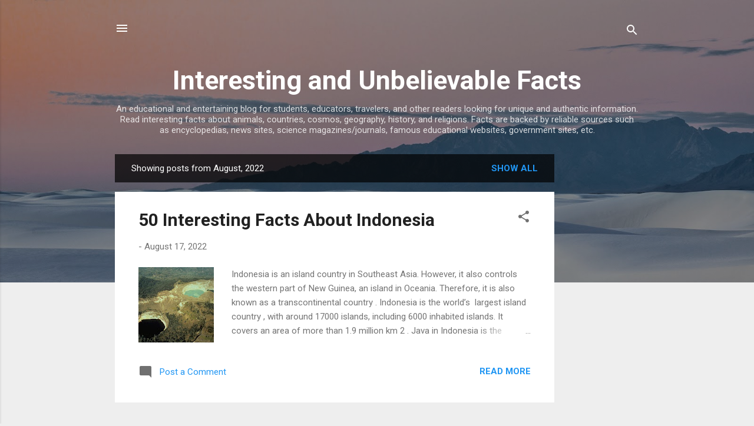

--- FILE ---
content_type: text/html; charset=utf-8
request_url: https://www.google.com/recaptcha/api2/aframe
body_size: 267
content:
<!DOCTYPE HTML><html><head><meta http-equiv="content-type" content="text/html; charset=UTF-8"></head><body><script nonce="apvZCq62CRC8AbZsarXvLw">/** Anti-fraud and anti-abuse applications only. See google.com/recaptcha */ try{var clients={'sodar':'https://pagead2.googlesyndication.com/pagead/sodar?'};window.addEventListener("message",function(a){try{if(a.source===window.parent){var b=JSON.parse(a.data);var c=clients[b['id']];if(c){var d=document.createElement('img');d.src=c+b['params']+'&rc='+(localStorage.getItem("rc::a")?sessionStorage.getItem("rc::b"):"");window.document.body.appendChild(d);sessionStorage.setItem("rc::e",parseInt(sessionStorage.getItem("rc::e")||0)+1);localStorage.setItem("rc::h",'1769700924784');}}}catch(b){}});window.parent.postMessage("_grecaptcha_ready", "*");}catch(b){}</script></body></html>

--- FILE ---
content_type: application/javascript; charset=utf-8
request_url: https://fundingchoicesmessages.google.com/f/AGSKWxWr6UCyKTHXFVLyThytotpX7i3ZTzVuGfJU6KRVhRDNdawEnziwgG0tpBfM-2C8g7CXDYbwOR_UjC1Ex1ID0NbLOajtCewUK_INTTwfO6-JGsxmZZnyPnYJEtF2vJeph8rYIzxMb3zRg4D9FflhPH-SQy3w3j4nrXU3tpjhayrgU4wHeCZaWdaxqKsL/_&Ads_DFP=-ad-300x250./ad/js/banner9232.-468-60./adrendererfactory.
body_size: -1286
content:
window['81a0e409-53c4-4136-8252-40236f2959ab'] = true;